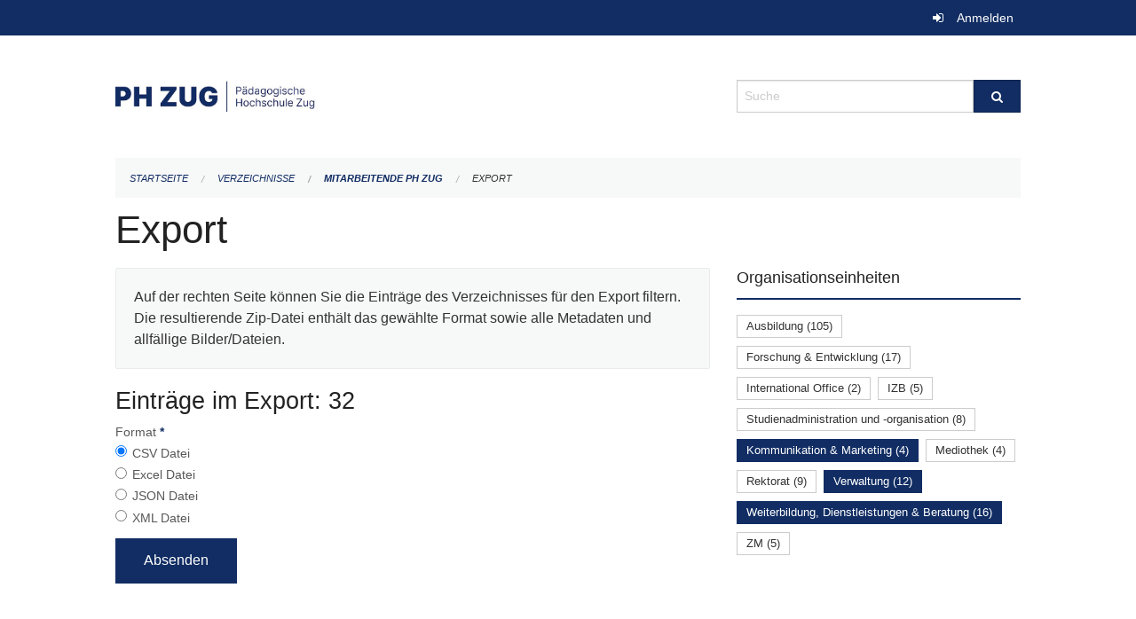

--- FILE ---
content_type: text/html; charset=UTF-8
request_url: https://phzg.onegovcloud.ch/directories/mitarbeitende/+export?keywords=organisationseinheiten%3AWeiterbildung%2C+Dienstleistungen+%26+Beratung%2Borganisationseinheiten%3AVerwaltung%2Borganisationseinheiten%3AKommunikation+%26+Marketing%2Borganisationseinheiten%3AKanzlei&page=0&past_only=0&published_only=0&upcoming_only=0
body_size: 4588
content:
<!DOCTYPE html>
<html
    class="no-js"
    lang="de-CH"
    xmlns="http://www.w3.org/1999/xhtml" data-version="2025.71">
<head>
    <meta charset="utf-8" />
    <meta name="viewport" content="width=device-width, initial-scale=1.0" />

    
    <meta name="intercoolerjs:use-actual-http-method" content="true" />

    <title id="page-title">
        Export
    </title>
    <!-- This site is running on the
          ___              ____               ____ _                 _
         / _ \ _ __   ___ / ___| _____   __  / ___| | ___  _   _  __| |
        | | | | '_ \ / _ \ |  _ / _ \ \ / / | |   | |/ _ \| | | |/ _` |
        | |_| | | | |  __/ |_| | (_) \ V /  | |___| | (_) | |_| | (_| |
         \___/|_| |_|\___|\____|\___/ \_/    \____|_|\___/ \__,_|\__,_|

         Have a look at the source code: https://onegov.readthedocs.org
     -->
    
    <style>.slider{opacity:0;}</style>
    <link rel="stylesheet" type="text/css" href="https://phzg.onegovcloud.ch/theme/onegov.org.foundation-2025.71-7afb37aa97fc9f74741efc397543bd1eefcb5d62.css">
    <link rel="stylesheet" type="text/css" href="https://phzg.onegovcloud.ch/static/font-awesome/css/font-awesome.min.css___2025.71">
    

    
    
    
    
    
    <link rel="icon" href="data:;base64,iVBORw0KGgo=">
    <meta name="theme-color" content="#112d63">

    

<meta property="og:type" content="website" />
<meta property="og:url" content="https://phzg.onegovcloud.ch/directories/mitarbeitende/+export?keywords=organisationseinheiten%3AWeiterbildung%2C+Dienstleistungen+%26+Beratung%2Borganisationseinheiten%3AVerwaltung%2Borganisationseinheiten%3AKommunikation+%26+Marketing%2Borganisationseinheiten%3AKanzlei&amp;page=0&amp;past_only=0&amp;published_only=0&amp;upcoming_only=0" />


<meta property="og:site_name" content="Pädagogische Hochschule Zug‎">

<meta property="og:locale" content="de_CH">
<meta property="og:locale:alternate" content="fr_CH">


    
    

<link rel="stylesheet" type="text/css" href="https://phzg.onegovcloud.ch/7da9c72a3b5f9e060b898ef7cd714b8a/jquery.datetimepicker.css.bundle.css?c013e2a6">
<link rel="stylesheet" type="text/css" href="https://phzg.onegovcloud.ch/7da9c72a3b5f9e060b898ef7cd714b8a/chosen.bundle.css?df2ed9ff">
<link rel="stylesheet" type="text/css" href="https://phzg.onegovcloud.ch/7da9c72a3b5f9e060b898ef7cd714b8a/geo-mapbox.bundle.css?0deacf46">
<link rel="stylesheet" type="text/css" href="https://phzg.onegovcloud.ch/7da9c72a3b5f9e060b898ef7cd714b8a/photoswipe.bundle.css?22605327"></head>

<body data-mapbox-token="pk.eyJ1Ijoic2VhbnRpcyIsImEiOiJjaW02ZW92OXEwMDRpeG1rbXZ5ZXJxdmtlIn0.cYzFzNi7AB4vYJgokrPVwQ" id="page-directories-mitarbeitende-export" class="is-logged-out directory-entry-collection-layout" data-default-marker-color="#112d63" data-default-lat="47.1621945" data-default-lon="8.518516" data-default-zoom="17" data-default-marker-icon="f111">
    
    <a class="show-for-sr" href="#content">Navigation überspringen</a>

    <div class="ie-11-wrapper">
      <main>

        <header >
          
          
          <div class="globals">
            <div class="row">
              <div class="columns small-12">
                  <div class="global-header">
                      
                  </div>
                <ul>
                  <li>
                    
                    
                      
    <a class="login" href="https://phzg.onegovcloud.ch/auth/login?skip=0&amp;to=%2Fdirectories%2Fmitarbeitende%2F%2Bexport%3Fkeywords%3Dorganisationseinheiten%253AWeiterbildung%252C%2BDienstleistungen%2B%2526%2BBeratung%252Borganisationseinheiten%253AVerwaltung%252Borganisationseinheiten%253AKommunikation%2B%2526%2BMarketing%252Borganisationseinheiten%253AKanzlei%26page%3D0%26past_only%3D0%26published_only%3D0%26upcoming_only%3D0">Anmelden</a>

                    
                  </li>
                </ul>
              </div>
            </div>
          </div>

          <div class="row header">
            <div class="small-12 medium-8 columns logo">
              <a href="https://phzg.onegovcloud.ch/" aria-label="Zurück zur Startseite">
                <img src="https://phzg.onegovcloud.ch/storage/e01bcac76fa6f9f15189790f01ffda82405a1809b6177d4817fd04ce09874c81" alt="Logo" title="Pädagogische Hochschule Zug‎"/>
                
              </a>
            </div>
            <div class="small-12 medium-4 columns">
              
              <form class="searchbox" action="https://phzg.onegovcloud.ch/search" method="GET" data-typeahead="on" data-typeahead-source="https://phzg.onegovcloud.ch/search/suggest" data-typeahead-target="https://phzg.onegovcloud.ch/search">
                <div class="row collapse">
                    <div class="columns small-10">
                        <label for="search" class="show-for-sr">Suche</label>
                        <input id="search" data-typeahead-subject type="text" name="q" placeholder="Suche" autocomplete="off" autocorrect="off" required maxlength="200" />
                        <button type="reset" class="reset-button" tabindex="-1"></button>
                    </div>
                    <div class="columns small-2">
                        <button type="submit" class="button postfix" aria-label="Suche">
                          <i class="fa fa-search"></i>
                        </button>
                    </div>
                </div>
                <div class="row typeahead">
                  <div class="columns small-12" data-typeahead-container>
                  </div>
                </div>
              </form>
            </div>
          </div>

          <div class="row locals">
              <div class="small-12 columns">
                  
    <div class="main-navigation empty">
        
        <div class="clearfix"></div>
    </div>

                  
    
        
    

                  
    <nav role="navigation" aria-label="Sie sind hier">
        <ul class="breadcrumbs">
            
                <li class="">
    <a href="https://phzg.onegovcloud.ch/">Startseite</a>
</li>
            
                <li class="">
    <a href="https://phzg.onegovcloud.ch/directories">Verzeichnisse</a>
</li>
            
                <li class="">
    <a href="https://phzg.onegovcloud.ch/directories/mitarbeitende">Mitarbeitende PH Zug</a>
</li>
            
                <li class="current">
    <a href="#">Export</a>
</li>
            
        </ul>
    </nav>

              </div>
          </div>

          <div class="row alerts">
            <div class="small-12 columns" id="alert-boxes">
              
              
              
    

            </div>
          </div>
        </header>

        

        <article class="row content without-sidebar-links">
          <div class="small-12 columns">
            <div class="row">
                <div class="small-12 columns">
                  <section role="main" id="content">
                    <h1 class="main-title"><div></div>
        Export
    <div></div></h1>
                    
        <div class="row">
            <div class="small-12 medium-8 columns">
                <div class="panel">
                    Auf der rechten Seite können Sie die Einträge des Verzeichnisses für den Export filtern. Die resultierende Zip-Datei enthält das gewählte Format sowie alle Metadaten und allfällige Bilder/Dateien.
                </div>
                <h3>Einträge im Export: 32</h3>
                
    <form class="" method="POST" enctype="multipart/form-data" action="https://phzg.onegovcloud.ch/directories/mitarbeitende/+export?keywords=organisationseinheiten%3AWeiterbildung%2C+Dienstleistungen+%26+Beratung%2Borganisationseinheiten%3AVerwaltung%2Borganisationseinheiten%3AKommunikation+%26+Marketing%2Borganisationseinheiten%3AKanzlei&amp;page=0&amp;past_only=0&amp;published_only=0&amp;upcoming_only=0" data-image-upload-url="https://phzg.onegovcloud.ch/images/upload.json?csrf-token=603d01071d1724aa8821ed1d0a3900dd61ea6855e4252f0a57ec0c73895ce611.aW4TBg.DyNQGksGI2w0OMWWWHbgbILrDHg" data-image-list-url="https://phzg.onegovcloud.ch/images/json" data-file-upload-url="https://phzg.onegovcloud.ch/files/upload.json?order_by=name&amp;csrf-token=603d01071d1724aa8821ed1d0a3900dd61ea6855e4252f0a57ec0c73895ce611.aW4TBg.DyNQGksGI2w0OMWWWHbgbILrDHg" data-file-list-url="https://phzg.onegovcloud.ch/files/json?order_by=name" data-sitecollection-url="https://phzg.onegovcloud.ch/sitecollection" id="">
        
            
            
                <div class="formfields ">
                    
    
        <div class="row field-csrf_token field-type-csrftokenfield False"><div class="large-12 columns">
        
            
                <input id="csrf_token" name="csrf_token" type="hidden" value="20260119121830##90acff5e4582a325b83d2b1756331bc0cef8efd3">
                
            
            
        
    </div></div>
    

                    <div class="clearfix"></div>
                </div>
            
        
            
            
                <div class="formfields ">
                    
    
        <div class="row field-file_format field-type-radiofield False"><div class="large-12 columns">
        
            
            
                

                <div class="group-label">
                    
     
    
    
        
        
            <span class="label-text">Format</span>
            <span class="label-required">*</span>
            

            
            <ul id="file_format" placeholder=""><li><input aria-required checked id="file_format-0" name="file_format" type="radio" value="csv"> <label for="file_format-0">CSV Datei</label></li><li><input aria-required id="file_format-1" name="file_format" type="radio" value="xlsx"> <label for="file_format-1">Excel Datei</label></li><li><input aria-required id="file_format-2" name="file_format" type="radio" value="json"> <label for="file_format-2">JSON Datei</label></li><li><input aria-required id="file_format-3" name="file_format" type="radio" value="xml"> <label for="file_format-3">XML Datei</label></li></ul>
        
    

                </div>
                
            
        
    </div></div>
    

                    <div class="clearfix"></div>
                </div>
            
        
        
        
            
            
                <input type="submit" value="Absenden" class="button">
            
            
        
    </form>

            </div>
            <div class="columns small-12 medium-4">
                <div class="filter-panel">
                    <div class="filter-periods">
                        <h2 class="filter-title">Organisationseinheiten</h2>
                        
    <ul class="tags">
        <li class="click-through">
            <span
                class="False blank-label False">
    <a href="https://phzg.onegovcloud.ch/directories/mitarbeitende/+export?keywords=organisationseinheiten%3AKanzlei%2Borganisationseinheiten%3AKommunikation+%26+Marketing%2Borganisationseinheiten%3AVerwaltung%2Borganisationseinheiten%3AAusbildung%2Borganisationseinheiten%3AWeiterbildung%2C+Dienstleistungen+%26+Beratung&amp;page=0&amp;past_only=0&amp;published_only=0&amp;upcoming_only=0">Ausbildung (105)</a>
</span>
        </li>
        <li class="click-through">
            <span
                class="False blank-label False">
    <a href="https://phzg.onegovcloud.ch/directories/mitarbeitende/+export?keywords=organisationseinheiten%3AKanzlei%2Borganisationseinheiten%3AKommunikation+%26+Marketing%2Borganisationseinheiten%3AVerwaltung%2Borganisationseinheiten%3AForschung+%26+Entwicklung%2Borganisationseinheiten%3AWeiterbildung%2C+Dienstleistungen+%26+Beratung&amp;page=0&amp;past_only=0&amp;published_only=0&amp;upcoming_only=0">Forschung &amp; Entwicklung (17)</a>
</span>
        </li>
        <li class="click-through">
            <span
                class="False blank-label False">
    <a href="https://phzg.onegovcloud.ch/directories/mitarbeitende/+export?keywords=organisationseinheiten%3AKanzlei%2Borganisationseinheiten%3AKommunikation+%26+Marketing%2Borganisationseinheiten%3AVerwaltung%2Borganisationseinheiten%3AInternational+Office%2Borganisationseinheiten%3AWeiterbildung%2C+Dienstleistungen+%26+Beratung&amp;page=0&amp;past_only=0&amp;published_only=0&amp;upcoming_only=0">International Office (2)</a>
</span>
        </li>
        <li class="click-through">
            <span
                class="False blank-label False">
    <a href="https://phzg.onegovcloud.ch/directories/mitarbeitende/+export?keywords=organisationseinheiten%3AKanzlei%2Borganisationseinheiten%3AKommunikation+%26+Marketing%2Borganisationseinheiten%3AVerwaltung%2Borganisationseinheiten%3AIZB%2Borganisationseinheiten%3AWeiterbildung%2C+Dienstleistungen+%26+Beratung&amp;page=0&amp;past_only=0&amp;published_only=0&amp;upcoming_only=0">IZB (5)</a>
</span>
        </li>
        <li class="click-through">
            <span
                class="False blank-label False">
    <a href="https://phzg.onegovcloud.ch/directories/mitarbeitende/+export?keywords=organisationseinheiten%3AKanzlei%2Borganisationseinheiten%3AKommunikation+%26+Marketing%2Borganisationseinheiten%3AVerwaltung%2Borganisationseinheiten%3AStudienadministration+und+-organisation%2Borganisationseinheiten%3AWeiterbildung%2C+Dienstleistungen+%26+Beratung&amp;page=0&amp;past_only=0&amp;published_only=0&amp;upcoming_only=0">Studienadministration und -organisation (8)</a>
</span>
        </li>
        <li class="click-through">
            <span
                class="active blank-label False">
    <a href="https://phzg.onegovcloud.ch/directories/mitarbeitende/+export?keywords=organisationseinheiten%3AKanzlei%2Borganisationseinheiten%3AVerwaltung%2Borganisationseinheiten%3AWeiterbildung%2C+Dienstleistungen+%26+Beratung&amp;page=0&amp;past_only=0&amp;published_only=0&amp;upcoming_only=0">Kommunikation &amp; Marketing (4)</a>
</span>
        </li>
        <li class="click-through">
            <span
                class="False blank-label False">
    <a href="https://phzg.onegovcloud.ch/directories/mitarbeitende/+export?keywords=organisationseinheiten%3AKanzlei%2Borganisationseinheiten%3AKommunikation+%26+Marketing%2Borganisationseinheiten%3AVerwaltung%2Borganisationseinheiten%3AMediothek%2Borganisationseinheiten%3AWeiterbildung%2C+Dienstleistungen+%26+Beratung&amp;page=0&amp;past_only=0&amp;published_only=0&amp;upcoming_only=0">Mediothek (4)</a>
</span>
        </li>
        <li class="click-through">
            <span
                class="False blank-label False">
    <a href="https://phzg.onegovcloud.ch/directories/mitarbeitende/+export?keywords=organisationseinheiten%3AKanzlei%2Borganisationseinheiten%3AKommunikation+%26+Marketing%2Borganisationseinheiten%3AVerwaltung%2Borganisationseinheiten%3ARektorat%2Borganisationseinheiten%3AWeiterbildung%2C+Dienstleistungen+%26+Beratung&amp;page=0&amp;past_only=0&amp;published_only=0&amp;upcoming_only=0">Rektorat (9)</a>
</span>
        </li>
        <li class="click-through">
            <span
                class="active blank-label False">
    <a href="https://phzg.onegovcloud.ch/directories/mitarbeitende/+export?keywords=organisationseinheiten%3AKanzlei%2Borganisationseinheiten%3AKommunikation+%26+Marketing%2Borganisationseinheiten%3AWeiterbildung%2C+Dienstleistungen+%26+Beratung&amp;page=0&amp;past_only=0&amp;published_only=0&amp;upcoming_only=0">Verwaltung (12)</a>
</span>
        </li>
        <li class="click-through">
            <span
                class="active blank-label False">
    <a href="https://phzg.onegovcloud.ch/directories/mitarbeitende/+export?keywords=organisationseinheiten%3AKanzlei%2Borganisationseinheiten%3AKommunikation+%26+Marketing%2Borganisationseinheiten%3AVerwaltung&amp;page=0&amp;past_only=0&amp;published_only=0&amp;upcoming_only=0">Weiterbildung, Dienstleistungen &amp; Beratung (16)</a>
</span>
        </li>
        <li class="click-through">
            <span
                class="False blank-label False">
    <a href="https://phzg.onegovcloud.ch/directories/mitarbeitende/+export?keywords=organisationseinheiten%3AKanzlei%2Borganisationseinheiten%3AKommunikation+%26+Marketing%2Borganisationseinheiten%3AVerwaltung%2Borganisationseinheiten%3AZM%2Borganisationseinheiten%3AWeiterbildung%2C+Dienstleistungen+%26+Beratung&amp;page=0&amp;past_only=0&amp;published_only=0&amp;upcoming_only=0">ZM (5)</a>
</span>
        </li>
    </ul>

                    </div>
                </div>
            </div>
        </div>
    
                  </section>
                </div>
            </div>
          </div>
        </article>

        <footer>
          
    <footer>
        <div class="row footer-content">
            <div class="small-12 columns">
                
    
        <div class="row footer-columns">
            <div class="small-12 columns medium-3">
                
    <h2>Kontakt</h2>
    <div><p>Pädagogische Hochschule Zug<br>Zugerbergstrasse 3<br>6300 Zug<br>T <a href="tel:+41 41 727 12 40">+41 41 727 12 40</a> <br><a href="mailto:info@phzg.ch">info@phzg.ch</a></p></div>
    

            </div>

            <div class="small-12 columns medium-5">
                
    <h2>Öffnungszeiten</h2>
    <div><p>Montag - Freitag, 07.00 - 20.00 Uhr<br>Montag - Freitag (Juli und August), 07.00 - 19.00 Uhr<br>Samstag, 07.00 - 17.00 Uhr</p><p>vor Feiertagen, 07.00 - 19.00 Uhr</p></div>
    <a href="https://phzg.ch"><strong>mehr…</strong></a>

            </div>

            <div class="small-12 columns medium-4">
                
    
        <h2>Soziale Medien</h2>

        <ul class="social-media-links">
            <li>
                <a href="https://www.facebook.com/phzug/">
                    <i class="fa fa-facebook-official fa-fw"></i> Facebook
                </a>
            </li>
            
            <li>
                <a href="https://www.instagram.com/phzug/">
                    <i class="fa fa-instagram fa-fw"></i> Instagram
                </a>
            </li>
            
            <li>
                <a href="https://www.linkedin.com/company/phzug/">
                    <i class="fa fa-linkedin fa-fw"></i> LinkedIn
                </a>
            </li>
            
        </ul>
    

                
    
        
    

            </div>
        </div>
    

                
    

                
    <div class="row footer-links">
      <div class="small-12 columns">
        
        
      </div>
    </div>

            </div>
        </div>
    </footer>

        <div id="clipboard-copy" class="flash-message hidden">In die Zwischenablage kopiert!</div>
        </footer>

      </main>
    </div>

    <!-- Matomo -->
<script>
var _paq = window._paq = window._paq || [];
/* tracker methods like "setCustomDimension" should be called before "trackPageView" */
_paq.push(['trackPageView']);
_paq.push(['enableLinkTracking']);
(function()
{ var u="https://matomo.zug.ch/"; _paq.push(['setTrackerUrl', u+'matomo.php']); _paq.push(['setSiteId', '21']); var d=document, g=d.createElement('script'), s=d.getElementsByTagName('script')[0]; g.async=true; g.src=u+'matomo.js'; s.parentNode.insertBefore(g,s); }
)();
</script>
<!-- End Matomo Code -->
<script type="text/javascript" src="https://phzg.onegovcloud.ch/7da9c72a3b5f9e060b898ef7cd714b8a/common.bundle.js?771f678a"></script>
<script type="text/javascript" src="https://phzg.onegovcloud.ch/7da9c72a3b5f9e060b898ef7cd714b8a/chosen.bundle.js?6c88e4da"></script>
<script type="text/javascript" src="https://phzg.onegovcloud.ch/7da9c72a3b5f9e060b898ef7cd714b8a/geo-mapbox.bundle.js?a3e6a5d2"></script>
<script type="text/javascript" src="https://phzg.onegovcloud.ch/7da9c72a3b5f9e060b898ef7cd714b8a/all_blank.bundle.js?9baeca26"></script>
<script type="text/javascript" src="https://phzg.onegovcloud.ch/7da9c72a3b5f9e060b898ef7cd714b8a/photoswipe.bundle.js?e2341616"></script></body>

</html>

